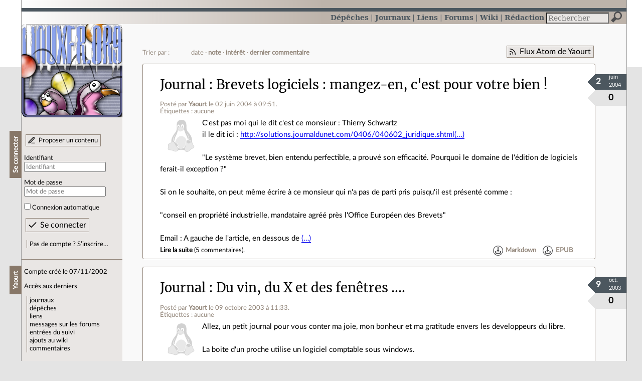

--- FILE ---
content_type: text/html; charset=utf-8
request_url: https://linuxfr.org/users/yoghourt
body_size: 5746
content:
<!DOCTYPE html>
<html lang="fr">
<head>
<meta charset="utf-8">
<title>Yaourt a écrit 4 contenus de type dépêche ou journal - LinuxFr.org</title>
<style type="text/css">header#branding h1 { background-image: url(/images/logos/linuxfr2_logo-frozen.png) }</style>
<link rel="stylesheet" href="/assets/application-8fbb115c941e433d5cde17e12c376f77d92d2c4eac19d01e1414d617c4d2506f.css" />
<link rel="shortcut icon" type="image/x-icon" href="/favicon.png" />
<meta content="width=device-width" name="viewport">
<meta content="L’actualité du logiciel libre et des sujets voisins (DIY, Open Hardware, Open Data, les Communs, etc.), sur un site francophone contributif géré par une équipe bénévole par et pour des libristes enthousiastes" name="description">
<meta content="Linux, Logiciel, Libre, GNU, Free, Software, Actualité, Forum, Communauté" name="keywords">
<link rel="alternate" type="application/atom+xml" title="Flux Atom de Yaourt" href="/users/yoghourt.atom" />
</head>

<body class="" id="users-show">
<div id="top"></div>
<nav id="site">
<div class="go_to_content">
<a href="#contents">Aller au contenu</a>
<a href="#sidebar">Aller au menu</a>
</div>
<ul>
<li><a title="Actualités, événements et autres nouveautés" href="/news">Dépêches</a></li>
<li class="active"><a title="Journaux personnels de nos visiteurs" href="/journaux">Journaux</a></li>
<li class="active"><a title="Liens remarquables" href="/liens">Liens</a></li>
<li><a title="Questions‑réponses, petites annonces" href="/forums">Forums</a></li>
<li><a title="Pages wiki" href="/wiki">Wiki</a></li>
<li><a title="Participez à la rédaction des dépêches" href="/redaction">Rédaction</a></li>
</ul>
<form action="/recherche" accept-charset="UTF-8" method="get"><input name="utf8" type="hidden" value="&#x2713;" />
<div class="searchbox" role="search">
<label for="query" id="label_query">Recherche :</label>
<input id="query" name="q" type="search" placeholder="Rechercher" />
<input type="submit" value="Rechercher" id="search_submit" title="Lancer la recherche sur le site" data-disable-with="Rechercher" />
</div>
</form>

</nav>

<aside id="sidebar">
<header id="branding"><h1 title="Le logo de LinuxFr.org"><a href="/">LinuxFr.org</a></h1></header>
<div class="login box">
<h1>Se connecter</h1>
<div class="new_content">
<a href="/proposer-un-contenu">Proposer un contenu</a>
</div>
<form class="new_account" id="new_account_sidebar" action="/compte/connexion" accept-charset="UTF-8" method="post"><input name="utf8" type="hidden" value="&#x2713;" /><input type="hidden" name="authenticity_token" value="q2EqClxFQorODney1L58XgmeIXyw7qpDr9NrtszeNvltvDMfL-SmVomKfCFDFh4I3_b6YKhIDZNK33d7Y1L4Gg" /><p>
<label for="account_login_sidebar">Identifiant</label>
<input id="account_login_sidebar" required="required" placeholder="Identifiant" size="20" type="text" name="account[login]" />
</p>
<p>
<label for="account_password_sidebar">Mot de passe</label>
<input id="account_password_sidebar" required="required" placeholder="Mot de passe" size="20" type="password" name="account[password]" />
</p>
<p>
<input name="account[remember_me]" type="hidden" value="0" /><input id="account_remember_me_sidebar" type="checkbox" value="1" name="account[remember_me]" />
<label for="account_remember_me_sidebar">Connexion automatique</label>
</p>
<p>
<input type="submit" name="commit" value="Se connecter" id="account_submit_sidebar" data-disable-with="Se connecter" />
</p>
</form>
<ul>
<li><a href="/compte/inscription">Pas de compte ? S’inscrire…</a></li>
</ul>
</div>
<div class="box" id="user_recent_contents">
<h1>Yaourt</h1>
<p>Compte créé le 07/11/2002</p>
<p>Accès aux derniers</p>
<ul>
<li><a href="/users/yoghourt/journaux">journaux</a></li>
<li><a href="/users/yoghourt/news">dépêches</a></li>
<li><a href="/users/yoghourt/liens">liens</a></li>
<li><a href="/users/yoghourt/posts">messages sur les forums</a></li>
<li><a href="/users/yoghourt/suivi">entrées du suivi</a></li>
<li><a href="/users/yoghourt/wiki">ajouts au wiki</a></li>
<li><a rel="nofollow" href="/users/yoghourt/comments">commentaires</a></li>
</ul>
</div>

<div class="box" id="user_recent_nodes">
<h1>Derniers contenus</h1>
<ul>
<li class="Post">
<span class="content_type">entrée de forum</span>
<a href="/forums/linux-debian-ubuntu/posts/sous-repertoire-dans-tmp-supprime-qui-revient-apres-reboot">Sous-répertoire dans /tmp supprimé qui &quot;revient&quot; après reboot ?!?</a>
</li>
<li class="Diary">
<span class="content_type">journal</span>
<a href="/users/yoghourt/journaux/brevets-logiciels-mangez-en-cest-pour-votre-bien">Brevets logiciels : mangez-en, c&#39;est pour votre bien !</a>
</li>
<li class="Diary">
<span class="content_type">journal</span>
<a href="/users/yoghourt/journaux/du-vin-du-x-et-des-fen%C3%AAtres">Du vin, du X et des fenêtres ....</a>
</li>
<li class="Diary">
<span class="content_type">journal</span>
<a href="/users/yoghourt/journaux/brevets-logiciels">Brevets logiciels</a>
</li>
<li class="Diary">
<span class="content_type">journal</span>
<a href="/users/yoghourt/journaux/libre-ou-pas">Libre ou pas ?!?</a>
</li>
</ul>
</div>


</aside>

<section class="container" id="container">
<h1>Yaourt a écrit 4 contenus de type dépêche ou journal</h1>
<nav class="toolbox"><div class="follow_feed"><a href="/users/yoghourt.atom">Flux Atom de Yaourt</a></div><div class="order_navbar">
Trier par :
<ul>
<li>date</li>
<li><a href="/users/yoghourt?order=score">note</a></li>
<li><a href="/users/yoghourt?order=interest">intérêt</a></li>
<li><a href="/users/yoghourt?order=last_commented_at">dernier commentaire</a></li>
</ul>
</div>
</nav><main id="contents" role="main"><article class="node hentry score0 diary" itemscope itemtype="http://schema.org/Article">
<header>
<h1 class="entry-title" itemprop="name"><a class="topic" href="/journaux">Journal</a> <a href="/users/yoghourt/journaux/brevets-logiciels-mangez-en-cest-pour-votre-bien">Brevets logiciels : mangez-en, c&#39;est pour votre bien !</a></h1>
<div class="meta">
<span class="floating_spacer"></span><span class="posted_by_spanblock">Posté par <a rel="author" href="/users/yoghourt">Yaourt</a> <time datetime="2004-06-02T09:51:20+02:00" class="updated">le 02 juin 2004 à 09:51</time>.</span>
<div class="tags">
Étiquettes :
aucune
</div>
</div>
</header>
<div class="figures">
<meta content="UserLikes:0" itemprop="interactionCount">
<figure class="score" title="Note de ce contenu">0</figure>
<figure class="datePourCss"><div class="jour">2</div><div class="mois">juin</div><div class="annee">2004</div></figure>
<figure class="image" itemprop="image"><img class="avatar" alt="" width="64" height="64" src="//linuxfr.org/images/default-avatar.svg" /></figure>
</div>
<div class="content entry-content" itemprop="articleBody">
C'est pas moi qui le dit c'est ce monsieur : Thierry Schwartz<br/>
il le dit ici : <a href="http://solutions.journaldunet.com/0406/040602_juridique.shtml">http://solutions.journaldunet.com/0406/040602_juridique.shtml(...)</a><br/><br/>
"Le syst&#xE8;me brevet, bien entendu perfectible, a prouv&#xE9; son efficacit&#xE9;. Pourquoi le domaine de l'&#xE9;dition de logiciels ferait-il exception ?"<br/><br/>
Si on le souhaite, on peut m&#xEA;me &#xE9;crire &#xE0; ce monsieur qui n'a pas de parti pris puisqu'il est pr&#xE9;sent&#xE9; comme :<br/><br/>
"conseil en propri&#xE9;t&#xE9; industrielle, mandataire agr&#xE9;&#xE9; pr&#xE8;s l'Office Europ&#xE9;en des Brevets"<br/><br/>Email : A gauche de l'article, en dessous de <a href="/users/yoghourt/journaux/brevets-logiciels-mangez-en-cest-pour-votre-bien">(…)</a>
</div>
<footer class="actions">
<meta itemprop="interactionCount" content="UserComments:5" /><span class="anonymous_reader"><a itemprop="url" href="/users/yoghourt/journaux/brevets-logiciels-mangez-en-cest-pour-votre-bien">Lire la suite</a> (<span class="nb_comments">5 commentaires</span>).</span>

<div class="formats">
<a title="Télécharger ce contenu au format Markdown" class="action download" href="/users/yoghourt/journaux/brevets-logiciels-mangez-en-cest-pour-votre-bien.md">Markdown</a>
<a title="Télécharger ce contenu au format EPUB" class="action download" href="/users/yoghourt/journaux/brevets-logiciels-mangez-en-cest-pour-votre-bien.epub">EPUB</a>
</div>

</footer>
</article>
<article class="node hentry score0 diary" itemscope itemtype="http://schema.org/Article">
<header>
<h1 class="entry-title" itemprop="name"><a class="topic" href="/journaux">Journal</a> <a href="/users/yoghourt/journaux/du-vin-du-x-et-des-fen%C3%AAtres">Du vin, du X et des fenêtres ....</a></h1>
<div class="meta">
<span class="floating_spacer"></span><span class="posted_by_spanblock">Posté par <a rel="author" href="/users/yoghourt">Yaourt</a> <time datetime="2003-10-09T11:33:17+02:00" class="updated">le 09 octobre 2003 à 11:33</time>.</span>
<div class="tags">
Étiquettes :
aucune
</div>
</div>
</header>
<div class="figures">
<meta content="UserLikes:0" itemprop="interactionCount">
<figure class="score" title="Note de ce contenu">0</figure>
<figure class="datePourCss"><div class="jour">9</div><div class="mois">oct.</div><div class="annee">2003</div></figure>
<figure class="image" itemprop="image"><img class="avatar" alt="" width="64" height="64" src="//linuxfr.org/images/default-avatar.svg" /></figure>
</div>
<div class="content entry-content" itemprop="articleBody">
Allez, un petit journal pour vous conter ma joie, mon bonheur et ma gratitude envers les developpeurs du libre.<br/><br/>
La boite d'un proche utilise un logiciel comptable sous windows.<br/><br/>
Tous les ans ce logiciel DOIT &#xEA;tre "mis &#xE0; jour" pour prendre en compte les nouvelles sp&#xE9;cificit&#xE9;s (tiens un march&#xE9; captif ?!?).<br/><br/>
Co&#xFB;t de cette MAJ : 400Eur / poste.<br/><br/>
Suivant les ann&#xE9;es un ou plusieurs postes &#xE9;taient upgrad&#xE9; ...<br/><br/>Vu que ce soft à une durée de vie très limitée <a href="/users/yoghourt/journaux/du-vin-du-x-et-des-fen%C3%AAtres">(…)</a>
</div>
<footer class="actions">
<meta itemprop="interactionCount" content="UserComments:15" /><span class="anonymous_reader"><a itemprop="url" href="/users/yoghourt/journaux/du-vin-du-x-et-des-fen%C3%AAtres">Lire la suite</a> (<span class="nb_comments">15 commentaires</span>).</span>

<div class="formats">
<a title="Télécharger ce contenu au format Markdown" class="action download" href="/users/yoghourt/journaux/du-vin-du-x-et-des-fen%C3%AAtres.md">Markdown</a>
<a title="Télécharger ce contenu au format EPUB" class="action download" href="/users/yoghourt/journaux/du-vin-du-x-et-des-fen%C3%AAtres.epub">EPUB</a>
</div>

</footer>
</article>
<article class="node hentry score0 diary" itemscope itemtype="http://schema.org/Article">
<header>
<h1 class="entry-title" itemprop="name"><a class="topic" href="/journaux">Journal</a> <a href="/users/yoghourt/journaux/brevets-logiciels">Brevets logiciels</a></h1>
<div class="meta">
<span class="floating_spacer"></span><span class="posted_by_spanblock">Posté par <a rel="author" href="/users/yoghourt">Yaourt</a> <time datetime="2003-06-18T12:57:49+02:00" class="updated">le 18 juin 2003 à 12:57</time>.</span>
<div class="tags">
Étiquettes :
aucune
</div>
</div>
</header>
<div class="figures">
<meta content="UserLikes:0" itemprop="interactionCount">
<figure class="score" title="Note de ce contenu">0</figure>
<figure class="datePourCss"><div class="jour">18</div><div class="mois">juin</div><div class="annee">2003</div></figure>
<figure class="image" itemprop="image"><img class="avatar" alt="" width="64" height="64" src="//linuxfr.org/images/default-avatar.svg" /></figure>
</div>
<div class="content entry-content" itemprop="articleBody">
Sur la route de l'europe, au virage de la mondialisation le panneau des brevets logiciels indique ....&#xD;
&#xD;
Alors quoi ? il indique quoi ce panneau ?&#xD;
&#xD;
Ben pour lire la suite : &#xD;
&#xD;
Les brevets de logiciels : une menace extr&#xE8;mement grave pour l'industrie europ&#xE9;enne du logiciel !&#xD;
voici un wiki d&#xE9;di&#xE9; &#xE0; ce probl&#xE8;me : http://brevets-logiciels.info
</div>
<footer class="actions">
<meta itemprop="interactionCount" content="UserComments:0" /><span class="anonymous_reader"><a itemprop="url" href="/users/yoghourt/journaux/brevets-logiciels">Lire la suite</a> (<span class="nb_comments">0 commentaire</span>).</span>

<div class="formats">
<a title="Télécharger ce contenu au format Markdown" class="action download" href="/users/yoghourt/journaux/brevets-logiciels.md">Markdown</a>
<a title="Télécharger ce contenu au format EPUB" class="action download" href="/users/yoghourt/journaux/brevets-logiciels.epub">EPUB</a>
</div>

</footer>
</article>
<article class="node hentry score0 diary" itemscope itemtype="http://schema.org/Article">
<header>
<h1 class="entry-title" itemprop="name"><a class="topic" href="/journaux">Journal</a> <a href="/users/yoghourt/journaux/libre-ou-pas">Libre ou pas ?!?</a></h1>
<div class="meta">
<span class="floating_spacer"></span><span class="posted_by_spanblock">Posté par <a rel="author" href="/users/yoghourt">Yaourt</a> <time datetime="2003-01-17T10:47:51+01:00" class="updated">le 17 janvier 2003 à 10:47</time>.</span>
<div class="tags">
Étiquettes :
aucune
</div>
</div>
</header>
<div class="figures">
<meta content="UserLikes:0" itemprop="interactionCount">
<figure class="score" title="Note de ce contenu">0</figure>
<figure class="datePourCss"><div class="jour">17</div><div class="mois">jan.</div><div class="annee">2003</div></figure>
<figure class="image" itemprop="image"><img class="avatar" alt="" width="64" height="64" src="//linuxfr.org/images/default-avatar.svg" /></figure>
</div>
<div class="content entry-content" itemprop="articleBody">
Une chtite question : Imaginez que : - J'ai dev. LE soft, LA killer-app ... - Je décide de mettre ce soft sous YGPL (Yoghourt GPL), qui est une licence GPL à laquelle est rajoutée une "non-liberté" de vendre autour du soft : - de la formation - du service/conseil bref tout ce qui est lié au soft sans être le soft ... Sauf accord explicite, en trois exemplaires, du (des) auteurs du soft ... Ma YGPL (donc ma killer-app) <a href="/users/yoghourt/journaux/libre-ou-pas">(…)</a>
</div>
<footer class="actions">
<meta itemprop="interactionCount" content="UserComments:10" /><span class="anonymous_reader"><a itemprop="url" href="/users/yoghourt/journaux/libre-ou-pas">Lire la suite</a> (<span class="nb_comments">10 commentaires</span>).</span>

<div class="formats">
<a title="Télécharger ce contenu au format Markdown" class="action download" href="/users/yoghourt/journaux/libre-ou-pas.md">Markdown</a>
<a title="Télécharger ce contenu au format EPUB" class="action download" href="/users/yoghourt/journaux/libre-ou-pas.epub">EPUB</a>
</div>

</footer>
</article>
</main><nav class="toolbox"></nav>

<footer>
<p><a class="scroll" href="#top">Revenir en haut de page</a></p>
</footer>
</section>
<footer id="bigfooter">
<nav id="last_comments">
<h1>Derniers commentaires</h1>
<ul>
<li><a href="/forums/linux-debutant/posts/clavier-non-reconnu-9b7336a5-9f86-492e-b6b5-98818fc6a837#comment-2011176">Re: Clavier ps2</a></li>
<li><a href="/forums/linux-debian-ubuntu/posts/detecter-le-branchement-ou-l-allumage-d-un-peripherique-usb-vpi-epson#comment-2011175">Re: Où cela commence à fonctionner</a></li>
<li><a href="/forums/linux-debian-ubuntu/posts/detecter-le-branchement-ou-l-allumage-d-un-peripherique-usb-vpi-epson#comment-2011174">Re: Où cela commence à fonctionner</a></li>
<li><a href="/users/maderios--2/liens/ia-et-pornographie-grok-n-est-que-la-face-emergee-de-l-iceberg#comment-2011173">Re: C&#39;est pas trop tôt</a></li>
<li><a href="/forums/linux-debutant/posts/clavier-non-reconnu-9b7336a5-9f86-492e-b6b5-98818fc6a837#comment-2011172">Re: Clavier ps2</a></li>
<li><a href="/forums/linux-debutant/posts/clavier-non-reconnu-9b7336a5-9f86-492e-b6b5-98818fc6a837#comment-2011171">Re: Clavier ps2</a></li>
<li><a href="/forums/linux-debutant/posts/clavier-non-reconnu-9b7336a5-9f86-492e-b6b5-98818fc6a837#comment-2011170">Re: Clavier ps2</a></li>
<li><a href="/users/ysabeau/liens/la-police-de-caractere-ysabeau-existe-maintenant-en-version-latex#comment-2011168">Re: Jolie</a></li>
<li><a href="/users/vmagnin/liens/le-ministre-evoque-la-creation-du-compte-x-french-response-afin-de-lutter-contre-les-manipulations-de-l-information#comment-2011167">Re: Laule Aime-Des-Hères</a></li>
<li><a href="/forums/linux-debian-ubuntu/posts/detecter-le-branchement-ou-l-allumage-d-un-peripherique-usb-vpi-epson#comment-2011166">Re: Où cela commence à fonctionner</a></li>
<li><a href="/forums/linux-general/posts/recherche-de-script-pour-archivage-complet-de-site-web#comment-2011165">Réinventer…</a></li>
<li><a href="/forums/linux-debutant/posts/clavier-non-reconnu-9b7336a5-9f86-492e-b6b5-98818fc6a837#comment-2011163">Re: Clavier ps2</a></li>
</ul>
</nav>
<nav id="popular_tags">
<h1>Étiquettes (tags) populaires</h1>
<ul class="tag_cloud">
<li><a href="/tags/intelligence_artificielle/public">intelligence_artificielle</a></li>
<li><a href="/tags/merdification/public">merdification</a></li>
<li><a href="/tags/grands_modèles_de_langage/public">grands_modèles_de_langage</a></li>
<li><a href="/tags/hppa/public">hppa</a></li>
<li><a href="/tags/états-unis/public">états-unis</a></li>
<li><a href="/tags/administration_française/public">administration_française</a></li>
<li><a href="/tags/sortie_version/public">sortie_version</a></li>
<li><a href="/tags/linux/public">linux</a></li>
<li><a href="/tags/capitalisme_de_surveillance/public">capitalisme_de_surveillance</a></li>
<li><a href="/tags/donald_trump/public">donald_trump</a></li>
<li><a href="/tags/note_de_lecture/public">note_de_lecture</a></li>
<li><a href="/tags/souveraineté_numerique/public">souveraineté_numerique</a></li>
</ul>
</nav>
<section id="friends">
<h1>Sites amis</h1>
<ul>
<li><a href="https://www.april.org/">April</a></li>
<li><a href="https://www.agendadulibre.org/">Agenda du Libre</a></li>
<li><a href="https://www.framasoft.net/">Framasoft</a></li>
<li><a href="https://www.d-booker.fr/">Éditions D-BookeR</a></li>
<li><a href="https://www.editions-eyrolles.com/Recherche/?q=linux">Éditions Eyrolles</a></li>
<li><a href="https://boutique.ed-diamond.com/">Éditions Diamond</a></li>
<li><a href="https://www.editions-eni.fr/recherche?exp=opensource ">Éditions ENI</a></li>
<li><a href="https://www.laquadrature.net/">La Quadrature du Net</a></li>
<li><a href="https://lea-linux.org">Lea-Linux</a></li>
<li><a href="https://enventelibre.org">En Vente Libre</a></li>
<li><a href="https://grafik.plus/">Grafik Plus</a></li>
<li><a href="https://opensource.org/">Open Source Initiative</a></li>
</ul>
</section>
<nav id="about_us">
<h1>À propos de LinuxFr.org</h1>
<ul>
<li><a href="/mentions_legales">Mentions légales</a></li>
<li><a href="/faire_un_don">Faire un don</a></li>
<li><a href="/equipe">L’équipe de LinuxFr.org</a></li>
<li><a href="/informations">Informations sur le site</a></li>
<li><a href="/aide">Aide / Foire aux questions</a></li>
<li><a href="/suivi">Suivi des suggestions et bogues</a></li>
<li><a href="/regles_de_moderation">Règles de modération</a></li>
<li><a href="/statistiques">Statistiques</a></li>
<li><a href="/developpement">API pour le développement</a></li>
<li><a href="/code_source_du_site">Code source du site</a></li>
<li><a href="/plan">Plan du site</a></li>
</ul>
</nav>
</footer>

<script src="/assets/application-ea18d32113d34928f73c40c3e7e4aee7b5cc739bee5f9f08fb03d30b00343c90.js"></script>
</body>
</html>
